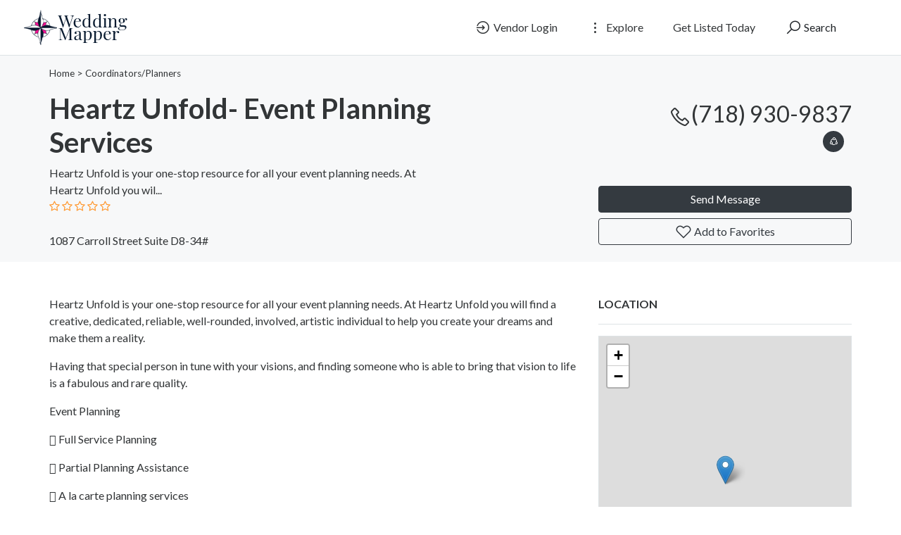

--- FILE ---
content_type: text/html; charset=UTF-8
request_url: https://weddingmapper.com/vendors/123155-heartz_unfold__event_planning_services
body_size: 9156
content:
<!DOCTYPE html>
<!--[if IE 9]><html class="lt-ie10" lang="en"> <![endif]-->
<html lang="en">
<head>
<title>Heartz Unfold- Event Planning Services - WeddingMapper.com</title>

<!-- SplideJS CSS -->
<link rel="stylesheet" href="https://weddingmapper.com/templates/js/splide_2.4.21/splide.min.css">


<!-- Bootstrap Lightbox -->
<link rel="stylesheet" href="https://weddingmapper.com/templates/js/lightbox-master/dist/ekko-lightbox.css">

<meta charset="utf-8">
<meta name="viewport" content="width=device-width, initial-scale=1, shrink-to-fit=no">

<!-- favicon -->
<link rel="apple-touch-icon-precomposed" href="https://weddingmapper.com/assets/favicon/favicon-152.png">
<link rel="icon" type="image/png" href="https://weddingmapper.com/assets/favicon/favicon.png">
<meta name="msapplication-TileColor" content="#ffffff">
<meta name="msapplication-TileImage" content="https://weddingmapper.com/assets/favicon/favicon-144.png">

<!-- css -->
<link rel="stylesheet" href="https://stackpath.bootstrapcdn.com/bootstrap/4.3.1/css/bootstrap.min.css">
<link rel="stylesheet" href="https://cdnjs.cloudflare.com/ajax/libs/select2/4.0.8/css/select2.min.css">
<link rel="stylesheet" href="https://weddingmapper.com/templates/js/raty/jquery.raty.css">
<link rel="stylesheet" href="https://weddingmapper.com/templates/css/line-awesome/css/line-awesome.min.css" media="print" onload="this.media='all'; this.onload=null;">
<link rel="stylesheet" href="https://weddingmapper.com/templates/css/styles.css">

<!-- javascript -->
<script src="https://ajax.googleapis.com/ajax/libs/jquery/3.5.1/jquery.min.js"></script>
<script src="https://cdnjs.cloudflare.com/ajax/libs/select2/4.0.8/js/select2.min.js"></script>


<!-- CSRF -->
<script>
// add CSRF token in the headers of all requests
$.ajaxSetup({
	headers: {
		'X-CSRF-Token': 'ehml8uetih9k1v48cf9bauvgp5',
		'X-Ajax-Setup': 1
	}
});
</script>

<!-- baseurl -->
<script>
var baseurl = 'https://weddingmapper.com';
</script>

<!-- custom functions -->
<script>
// iframe escape
if (top != self) top.location.replace(location);

// test if cookie is enabled
function cookieEnabled() {
	// Quick test if browser has cookieEnabled host property
	if (navigator.cookieEnabled) {
		return true;
	}

	// Create cookie
	document.cookie = "cookietest=1";
	var ret = document.cookie.indexOf("cookietest=") != -1;

	// Delete cookie
	document.cookie = "cookietest=1; expires=Thu, 01-Jan-1970 00:00:01 GMT";

	return ret;
}

// test if localstorage is available
function lsTest(){
    var test = 'test';
    try {
        localStorage.setItem(test, test);
        localStorage.removeItem(test);
        return true;
    } catch(e) {
        return false;
    }
}

// createCookie
function createCookie(name, value, days) {
    var expires;
    var cookie_path;
	var path = "/";

    if (days) {
        var date = new Date();
        date.setTime(date.getTime() + (days * 24 * 60 * 60 * 1000));
        expires = "; expires=" + date.toUTCString();
    } else {
        expires = "";
    }

	if (path != '') {
		cookie_path = "; path=" + path;
	} else {
		cookie_path = "";
	}

    document.cookie = name + "=" + value + expires + cookie_path;
}

// delete_cookie
function delete_cookie(name) {
	createCookie(name, "", -100);
}

// getCookie
function getCookie(name) {
	var nameEQ = name + "=";
	var ca = document.cookie.split(';');

	for(var i=0;i < ca.length;i++) {
		var c = ca[i];
		while (c.charAt(0)==' ') c = c.substring(1,c.length);
		if (c.indexOf(nameEQ) == 0) return c.substring(nameEQ.length,c.length);
	}

	return null;
}

// check if string is JSON
function IsJsonString(str) {
	try {
		JSON.parse(str);
	} catch (e) {
		return false;
	}

	return true;
}

// add to Favorites
function addToFavorites() {
	$('.add-to-favorites').on('click', function(e){
					window.location.href = 'https://weddingmapper.com/user/sign-in';
				});
}
</script>

<!-- Maps -->
<script>
	// OpenStreetMap Maps options
	var map_provider_options = {

	}
	</script>	<!-- CSS -->
	<link rel="stylesheet" href="https://cdnjs.cloudflare.com/ajax/libs/leaflet/1.3.1/leaflet.css">
	
	<!-- Javascript -->
	<script src="https://cdnjs.cloudflare.com/ajax/libs/leaflet/1.3.1/leaflet.js"></script>
	<script src="https://weddingmapper.com/assets/js/leaflet-providers.js"></script>

	<meta http-equiv="Cache-control" content="public">
<link rel="stylesheet" href="https://weddingmapper.com/templates/css/custom.css"> 
<!-- Google tag (gtag.js) -->
<script async src="https://www.googletagmanager.com/gtag/js?id=G-77E83HBNPP"></script>
<script>
  window.dataLayer = window.dataLayer || [];
  function gtag(){dataLayer.push(arguments);}
  gtag('js', new Date());

  gtag('config', 'G-77E83HBNPP');
</script>
<!-- Meta data -->
<meta name="description" content="Heartz Unfold is your one-stop resource for all your event planning needs.  At Heartz Unfold you wil...">

<!-- Canonical URL -->
<link rel="canonical" href="https://weddingmapper.com/vendors/v-123155">

<!-- Open Graph data -->
<meta property="og:title" content="Heartz Unfold- Event Planning Services - WeddingMapper.com">
<meta property="og:url" content="https://weddingmapper.com/vendors/v-123155">
<meta property="og:type" content="place">
<meta property="og:description" content="Heartz Unfold is your one-stop resource for all your event planning needs.  At Heartz Unfold you wil...">

<meta property="og:image" content="https://weddingmapper.s3.amazonaws.com/assets/photos/vendors/55/13/21/123155.jpg"></head>
<body class="tpl-listing">
<div id="fb-root"></div>
<script>(function(d, s, id) {
  var js, fjs = d.getElementsByTagName(s)[0];
  if (d.getElementById(id)) return;
  js = d.createElement(s); js.id = id;
  js.src = 'https://connect.facebook.net/en_US/sdk.js#xfbml=1&version=v3.1';
  fjs.parentNode.insertBefore(js, fjs);
}(document, 'script', 'facebook-jssdk'));</script>

<script>window.twttr = (function(d, s, id) {
  var js, fjs = d.getElementsByTagName(s)[0],
    t = window.twttr || {};
  if (d.getElementById(id)) return t;
  js = d.createElement(s);
  js.id = id;
  js.src = "https://platform.twitter.com/widgets.js";
  fjs.parentNode.insertBefore(js, fjs);

  t._e = [];
  t.ready = function(f) {
    t._e.push(f);
  };

  return t;
}(document, "script", "twitter-wjs"));</script><!-- Preloader -->
<div class="preloader"></div>

<!-- Navbar -->
<nav id="header-nav" class="navbar navbar-expand-md fixed-top" style="z-index:2000;">
	<div class="container-fluid">
		<!-- Brand -->
		<a class="navbar-brand" href="https://weddingmapper.com">
			<img class="logo" src="https://weddingmapper.com/assets/imgs/logo.png" alt="WeddingMapper.com" width="159">
		</a>

		<!-- Toggler button -->
		<button class="navbar-toggler text-dark" type="button" data-toggle="collapse" data-target="#navbarSupportedContent" aria-controls="navbarSupportedContent" aria-expanded="false" aria-label="Toggle navigation">
			<i class="las la-bars"></i>
		</button>

		<!-- Navbar collapsible -->
		<div id="navbarSupportedContent" class="collapse navbar-collapse flex-column  mr-md-5">
			<ul class="navbar-nav ml-auto">
									<li class="nav-item mr-md-3">
						<a href="https://weddingmapper.com/user/sign-in" id="navbarBtnSignIn" class="btn text-dark"><i class="las la-sign-in-alt"></i> Vendor Login</a>
					</li>

					<li class="nav-item dropdown mr-md-3">
						<a href="#" id="exploreDropdown" class="btn text-dark" role="button" data-toggle="dropdown" aria-haspopup="true" aria-expanded="false"><i class="las la-ellipsis-v"></i> Explore						</a>

						<div class="dropdown-menu dropdown-menu-right zoomIn animated" aria-labelledby="exploreDropdown">
							<a class="dropdown-item" href="https://weddingmapper.com/categories/">Categories</a>
							<div class="dropdown-divider"></div>
														<a class="dropdown-item" href="https://weddingmapper.com/posts">Blog</a>
						</div>
					</li>

					<li class="nav-item mr-md-3">
						<a href="https://weddingmapper.com/user/register" id="navbarBtnGetListed" class="btn text-dark">Get Listed Today</a>
					</li>
					
				<!-- Search -->
				<li class="nav-item">
					<a href="#" id="navbarBtnSearch" class="btn btn-block"><i class="las la-search"></i> Search</a>
				</li>
			</ul>
		</div>
	</div>
</nav>

<!-- dummy navbar to create padding -->
<div id="header-nav-dummy" class="navbar">
	<!-- Dummy Logo -->
	<a class="navbar-brand" href="">
		<img class="logo" src="https://weddingmapper.com/assets/imgs/logo.png" width="159">
	</a>
</div>

<div id="mainSearch" class="container-fluid p-2 fixed-top bg-light" style="display:none">
	<form action="https://weddingmapper.com/results" class="form-row" method="get">
		<div class="form-row container-fluid">
			<div class="col-md-5 mb-2 mb-md-0">
				<div class="input-group mr-md-2">
					<div class="input-group-prepend">
						<span class="input-group-text bg-white"><i class="las la-search"></i></span>
					</div>
					<input type="text" id="s" class="form-control form-control-lg" name="s" placeholder="Ex: Wedding dress, limo, flowers">
				</div>
			</div>

			<div class="col-md-5 mb-2 mb-md-0">
				<div class="input-group mr-md-2 text-left">
					<select id="city-input" class="form-control form-control-lg" name="city">
													<option value="" disabled selected>City</option>
												</select>
				</div>
			</div>

			<div class="col-md-2 mb-2 mb-md-0">
				<button type="submit" class="btn btn-lg btn-primary btn-block">Search</button>
			</div>
		</div>
	</form>
</div>


<div id="ezoic-pub-ad-placeholder-187"> </div>
<!-- Business Header -->
<div id="business-header" class="container-fluid bg-default p-3 mb-5">
	<!-- Breadcrumbs -->
	<div class="container breadcrumbs">
				<a href="https://weddingmapper.com/">Home</a>

						 > <a href="https://weddingmapper.com/listings/website/online/coordinators-planners">Coordinators/Planners</a>
					</div>

	<!-- Business Title Area -->
	<div class="container mt-3">
		<div class="row">
			<div class="col-md-6 col-lg-8">
				<div class="row">
					
					<div class="col-lg-9 col-sm-12">
				
					
					
						<h1 id="place-id-123155">Heartz Unfold- Event Planning Services </h1>
						
			<!-- Short Description -->
							<div class="description ">
					Heartz Unfold is your one-stop resource for all your event planning needs.  At Heartz Unfold you wil...				</div>
									
						<div class="item-rating" data-rating="">
							<!-- raty plugin placeholder -->
						</div> 

						<div>
														<a href="https://weddingmapper.com/listings/website/online/coordinators-planners" class="badge badge-pill badge-light" style="border: 1px solid #212529"></a><br>
							1087 Carroll Street Suite D8-34#<br>
							<? 
							if(!isOnlineListing($city_name) && !isOnlineListing($state_abbr)) {
								echo $city_name .', '. $state_abbr;
							}
							?>
						</div>

												
						
					</div>
				</div>
			</div>

			<div class="col-md-6 col-lg-4 py-2">
				
				<!-- Phone -->
									<div class="business-phone text-md-right text-dark text-nowrap">
						<a href="tel:7189309837">
							<i class="las la-phone la-lg" style="vertical-align:middle"></i>(718) 930-9837						</a>
					</div>
				
				<!-- Social Links -->
				<div class="text-md-right social">
					
					<a href="#" id="shareDropdown" class="mr-2" role="button" data-toggle="dropdown" aria-haspopup="true" aria-expanded="false"><i class="las la-share-alt"></i>
					</a>

					<div class="dropdown-menu dropdown-menu-right zoomIn animated" aria-labelledby="shareDropdown">
						<a target="_blank" href="https://www.facebook.com/sharer/sharer.php?u=https%3A%2F%2Fweddingmapper.com%2Fvendors%2Fv-123155&src=sdkpreparse" class="dropdown-item"><i class="lab la-facebook-f"></i> Facebook</a>

						<div class="dropdown-divider"></div>

						<a class="dropdown-item" href="https://twitter.com/intent/tweet?url=https%3A%2F%2Fweddingmapper.com%2Fvendors%2Fv-123155&text=Heartz+Unfold-+Event+Planning+Services"><i class="lab la-twitter"></i> Twitter</a>

					</div>
				</div>
				
			<!-- Contact and Favorites -->
				<div class="mt-5">
					<button type="button" class="btn btn-block btn-dark" data-toggle="modal" data-target="#contact-user-modal">Send Message</button>
					<button type="button" class="add-to-favorites btn btn-block btn-outline-dark" data-listing-id="123155"><i class="lar la-heart"></i> Add to Favorites</button>
				</div>
			</div>
		</div>
	</div>
</div>

<!-- Main Information -->
<div class="container mt-3">
	<div class="row">
		<div class="col-md-6 col-lg-8">


			<!-- Description -->
							<!--p class="text-dark text-uppercase" style="font-weight:600">Description</p>
				<hr-->

				<div class="description mb-5">
					<p>Heartz Unfold is your one-stop resource for all your event planning needs.  At Heartz Unfold you will find a creative, dedicated, reliable, well-rounded, involved, artistic individual to help you create your dreams and make them a reality.</p><p>Having that special person in tune with your visions, and finding someone who is able to bring that vision to life is a fabulous and rare quality.</p><p>Event Planning</p><p>	Full Service Planning </p><p>	Partial Planning Assistance</p><p>	A la carte planning services</p><p>	Day-Of Planning Assistance</p><p>As an event planner I can help you to:</p><p>Locate the perfect venue</p><p>Find that perfectly delicious cake</p><p>Have the most entertaining group or D.J,</p><p>Decorate your theme and décor</p><p>Budget Assistance</p><p>Guest List Tracking/RSVP</p><p>Vendor negotiations</p><p>Catering/Food/Drinks</p><p>Photography & Video</p><p>Limo/Transportation</p><p>Lighting & Props</p><p>Put all Details in place</p><p>And offer so much more.</p><p>But most importantly……….</p><p>“Bring all your visions of love to life”</p><p>Call Us Today for a complimentary consultation!</p><p>(718) 930-9837</p><p>www.Heartzunfold.com</p><p>Specializing in Weddings, Sweet 16’s, Quinceaneras, Birthday, Graduation, & Anniversary Parties, Themed events, Banquet Dinners, and any other event you can dream up!!!!!!!!</p>				</div>
			
			<!-- Features -->
			
			<!-- Coupons -->
			
			<!-- Gallery -->
							<div id="gallery" class="mb-5">
					<div id="primary-slider" class="splide mb-2">
						<div class="splide__arrows">
							<button class="splide__arrow splide__arrow--prev">
								<svg version="1.1" id="Layer_1" xmlns="http://www.w3.org/2000/svg" xmlns:xlink="http://www.w3.org/1999/xlink" x="0px" y="0px" viewBox="0 0 66.91 122.88" style="enable-background:new 0 0 66.91 122.88" xml:space="preserve" class="filter-shadow"><g><path d="M1.95,111.2c-2.65,2.72-2.59,7.08,0.14,9.73c2.72,2.65,7.08,2.59,9.73-0.14L64.94,66l-4.93-4.79l4.95,4.8 c2.65-2.74,2.59-7.11-0.15-9.76c-0.08-0.08-0.16-0.15-0.24-0.22L11.81,2.09c-2.65-2.73-7-2.79-9.73-0.14 C-0.64,4.6-0.7,8.95,1.95,11.68l48.46,49.55L1.95,111.2L1.95,111.2L1.95,111.2z"/></g></svg>
							</button>
							<button class="splide__arrow splide__arrow--next">
								<svg version="1.1" id="Layer_1" xmlns="http://www.w3.org/2000/svg" xmlns:xlink="http://www.w3.org/1999/xlink" x="0px" y="0px" viewBox="0 0 66.91 122.88" style="enable-background:new 0 0 66.91 122.88" xml:space="preserve" class="filter-shadow"><g><path d="M1.95,111.2c-2.65,2.72-2.59,7.08,0.14,9.73c2.72,2.65,7.08,2.59,9.73-0.14L64.94,66l-4.93-4.79l4.95,4.8 c2.65-2.74,2.59-7.11-0.15-9.76c-0.08-0.08-0.16-0.15-0.24-0.22L11.81,2.09c-2.65-2.73-7-2.79-9.73-0.14 C-0.64,4.6-0.7,8.95,1.95,11.68l48.46,49.55L1.95,111.2L1.95,111.2L1.95,111.2z"/></g></svg>
							</button>
						</div>

						<div class="splide__track">
							<div class="splide__list">
																	<div class="splide__slide">
										<div class="">
										<a href="https://weddingmapper.s3.amazonaws.com/assets/photos/vendors/55/13/21/123155.jpg" data-toggle="lightbox" data-gallery="multiimages" data-title=""><img src="https://weddingmapper.s3.amazonaws.com/assets/photos/vendors/55/13/21/123155.jpg"></a></div>
									</div>
																</div>
						</div>
					</div>

					<!-- thumbnail slider -->
					<div id="secondary-slider" class="splide">
						<div class="splide__arrows">
							<button class="splide__arrow splide-arrow-small splide__arrow--prev">
								<svg version="1.1" id="Layer_1" xmlns="http://www.w3.org/2000/svg" xmlns:xlink="http://www.w3.org/1999/xlink" x="0px" y="0px" viewBox="0 0 66.91 122.88" style="enable-background:new 0 0 66.91 122.88" xml:space="preserve" class="filter-shadow"><g><path d="M1.95,111.2c-2.65,2.72-2.59,7.08,0.14,9.73c2.72,2.65,7.08,2.59,9.73-0.14L64.94,66l-4.93-4.79l4.95,4.8 c2.65-2.74,2.59-7.11-0.15-9.76c-0.08-0.08-0.16-0.15-0.24-0.22L11.81,2.09c-2.65-2.73-7-2.79-9.73-0.14 C-0.64,4.6-0.7,8.95,1.95,11.68l48.46,49.55L1.95,111.2L1.95,111.2L1.95,111.2z"/></g></svg>
							</button>
							<button class="splide__arrow splide-arrow-small splide__arrow--next">
								<svg version="1.1" id="Layer_1" xmlns="http://www.w3.org/2000/svg" xmlns:xlink="http://www.w3.org/1999/xlink" x="0px" y="0px" viewBox="0 0 66.91 122.88" style="enable-background:new 0 0 66.91 122.88" xml:space="preserve" class="filter-shadow"><g><path d="M1.95,111.2c-2.65,2.72-2.59,7.08,0.14,9.73c2.72,2.65,7.08,2.59,9.73-0.14L64.94,66l-4.93-4.79l4.95,4.8 c2.65-2.74,2.59-7.11-0.15-9.76c-0.08-0.08-0.16-0.15-0.24-0.22L11.81,2.09c-2.65-2.73-7-2.79-9.73-0.14 C-0.64,4.6-0.7,8.95,1.95,11.68l48.46,49.55L1.95,111.2L1.95,111.2L1.95,111.2z"/></g></svg>
							</button>
						</div>

						<div class="splide__track">
							<div class="splide__list">
																	<div class="splide__slide rounded pointer">
										<img src="https://weddingmapper.s3.amazonaws.com/assets/photos/vendors/55/13/21/123155.jpg" class="rounded">
									</div>
																</div>
						</div>
					</div>
				</div>
											<!-- Reviews -->
				<div id="reviews" class="tab-pane" role="tabpanel">
					<p class="text-dark text-uppercase" style="font-weight:600">Reviews</p>
					<hr>

					
					<div id="review-form-wrapper" class="mb-5">
													<p>To write a review, you must login first.</p>
												</div>
				</div>
				
			<!-- Similar Listings -->
			
		</div>

		<!-- Sidebar -->
		<div class="col-md-6 col-lg-4">

			<!-- Hours -->
			
<div id="ezoic-pub-ad-placeholder-188"> </div>

			<!-- Map -->
							<p class="text-dark text-uppercase" style="font-weight:600">Location</p>
				<hr>

				<div id="place-map-wrapper" class="mb-5">
					<div id="place-map-canvas" style="width:100%; height:100%"></div>
				</div>
				
							<!-- Manager -->
			<p class="text-dark text-uppercase" style="font-weight:600">Manager</p>
			<hr>

			<div class="d-flex mb-4">
				
				<div class="flex-grow-1">
					<span class="text-dark mb-0"><strong><a href="https://weddingmapper.com/profile/97903">janelletallen</a></strong><br></span>

					<div class="smallest">
											</div>
				</div>
				
			</div>
						</div>
	</div>
</div>

<!-- modal contact user -->
<div id="contact-user-modal" class="modal fade" tabindex="-1" role="dialog">
	<div class="modal-dialog" role="document">
		<div class="modal-content">
			<div class="modal-header">
				<h5 class="modal-title">
											Send Message										</h5>
				<button type="button" class="close" data-dismiss="modal" aria-label="Close">
					<span aria-hidden="true">&times;</span>
				</button>
			</div>
			<div class="modal-body">
									<div class="mb-3">
						<div><strong>Phone</strong></div>
						<a href="tel:+17189309837" class="btn btn-light">
							<strong><i class="las la-phone"></i>
																								7189309837							</strong>
						</a>
					</div>
					
				
				<div><strong>Send an email</strong></div>
				<div id="contact-user-result"></div>
				<form id="contact-user-form" method="post">
											<input type="hidden" name="place_id" value="123155">
						<input type="hidden" name="from_page" value="listing">
						<input type="hidden" name="listing_url" value="https://weddingmapper.com/vendors/v-123155">
						
					<div class="form-group">
						<input type="text" id="sender_name" class="form-control" name="sender_name" placeholder="Name" required>
					</div>

					<div class="form-group">
						<input type="email" id="sender_email" class="form-control" name="sender_email" placeholder="Email" required>
					</div>

					<div class="form-group">
						<textarea id="sender_msg" class="form-control" name="sender_msg" rows="5" placeholder="Message" required></textarea>
					</div>
				</form>
			</div>
			<div class="modal-footer">
				<button type="button" id="contact-user-close" class="btn btn-light" data-dismiss="modal">Close</button>
				<button type="button" id="contact-user-cancel" class="btn btn-secondary" data-dismiss="modal">Cancel</button>
				<button type="submit" id="contact-user-submit" class="btn btn-primary">Submit</button>
			</div>
		</div>
	</div>
</div>

<!-- footer -->
	<div class="container ">
		<footer class="pt-4 mt-5 border-top">
			<div class="row">
				<div class="col-md-10 col-sm-12">
<div class="about-dtl">
<img class="footer_logo" src="https://weddingmapper.com/assets/imgs/logo.png" alt="WeddingMapper.com" >
<p>
 provides engaged couples with <b>everything they need to plan their wedding</b>in any destination, anywhere in the world.
</p><p>

Wedding Mapper's<b> <a href="/about">full suite of planning tools</a></b> includes wedding maps, free wedding websites, a vendor manager, guest manager and personalized planning notebook.
</p><p>

Wedding Mapper's unparalleled access to <b><a href="/about">local resources</a> </b> allows couples to connect with vendors/venues in their wedding area, view real weddings, contact newlyweds directly with specific questions and post information to the local community.
</p><p>

No matter where in the world you decide to wed, Wedding Mapper wants to be part of the inspiration and creation of this special time.
</p><p>

<a class="btn btn-dark" href="https://weddingmapper.com/categories">Find a Vendor</a>
</p>

</div>
					<small class="d-block mb-3 text-muted">© 2026 All rights reserved.</small>
									  <div id="ezoic-accreditation-container"></div>
				</div>

				<div class="col-md-2 col-sm-12 "> 
					<h5>About</h5>
					<ul class="list-unstyled text-small">
						<li><a href="https://weddingmapper.com/posts">Blog</a></li> 
						<li><a href="https://weddingmapper.com/contact">Contact</a></li> 
						<li><a href="https://weddingmapper.com/post/press">Press Room</a></li>
						<li><a href="https://weddingmapper.com/post/tou">Terms of Service</a></li>
						<li><a href="https://weddingmapper.com/post/privacy">Privacy Policy</a></li>
						<li><a href="https://weddingmapper.com/post/copyright">Copyright Policy</a></li>
					</ul>
				</div>
			</div>
		</footer>
	</div>
<script>
    window.ezstandalone = window.ezstandalone || {};
    ezstandalone.cmd = ezstandalone.cmd || [];
    ezstandalone.cmd.push(function() {
        ezstandalone.define(187,188);
        ezstandalone.enable();
        ezstandalone.display();
    });
</script>


<!-- external javascript -->
<script src="https://cdnjs.cloudflare.com/ajax/libs/popper.js/1.14.7/umd/popper.min.js"></script>
<script src="https://stackpath.bootstrapcdn.com/bootstrap/4.3.1/js/bootstrap.min.js"></script>
<script src="https://weddingmapper.com/templates/js/raty/jquery.raty.js"></script>
<script src="https://weddingmapper.com/assets/js/jquery-autocomplete/jquery.autocomplete.min.js"></script>
<script src="https://cdnjs.cloudflare.com/ajax/libs/select2/4.0.8/js/i18n/en.js"></script>

<!-- Bootstrap Lightbox -->
<script src="https://weddingmapper.com/templates/js/lightbox-master/dist/ekko-lightbox.min.js"></script>

<!-- SplideJS -->
<script src="https://weddingmapper.com/templates/js/splide_2.4.21/splide.min.js"></script>

<!-- SplideJs Video Extension -->
<script src="https://weddingmapper.com/templates/js/splide-extension-video_0.4.6/splide-extension-video.min.js"></script>

<script>
/*--------------------------------------------------
Add to Favorites
--------------------------------------------------*/
(function(){
	$('.add-to-favorites').on('click', function(e){
					window.location.href = 'https://weddingmapper.com/user/sign-in';
				});
}());

/*--------------------------------------------------
Lightbox
--------------------------------------------------*/
(function(){
	$(document).delegate('*[data-toggle="lightbox"]', 'click', function(event) {
		event.preventDefault();
		$(this).ekkoLightbox();
	});
}());

/*--------------------------------------------------
Carousel
--------------------------------------------------*/
	document.addEventListener('DOMContentLoaded', function() {
		var primarySlider = new Splide('#primary-slider', {
			type       : 'fade',
			pagination : false,
			arrows     : true,
			cover      : true,
			video      : {
				autoplay: false,
				mute    : true,
				loop    : true,
			},
		});

		var secondarySlider = new Splide( '#secondary-slider', {
			type        : 'slide',
			perPage     : 6,
			gap         : 5,
			height      : 72,
			rewind      : true,
			cover       : true,
			isNavigation: true,
			pagination  : false,
			focus       : 'center',
			breakpoints : {
				'600': {
					fixedWidth: 66,
					height    : 40,
				}
			}
		}).mount();

		primarySlider.sync( secondarySlider ).mount(window.splide.Extensions);
	});
	
/*--------------------------------------------------
Rating
--------------------------------------------------*/
(function(){
	$('.item-rating').raty({
		readOnly: true,
		score: function() {
			return this.getAttribute('data-rating');
		},
		hints: ['bad', 'poor', 'regular', 'good', 'gorgeous'],
		starType: 'i'
	});

	$('.review-rating').raty({
		readOnly: true,
		score: function() {
			return this.getAttribute('data-rating');
		},
		hints: ['bad', 'poor', 'regular', 'good', 'gorgeous'],
		starType: 'i'
	});

	$('.raty').raty({
		scoreName: 'review_score',
		target : '#hint',
		targetKeep : true,
		hints: ['bad', 'poor', 'regular', 'good', 'gorgeous'],
		starType: 'i'
	});
}());

/*--------------------------------------------------
Review
--------------------------------------------------*/
(function(){
	$('#submit-review').on('click', function() {
		var place_id        = $('#place_id').val();
		var place_name      = $('#place_name').val();
		var place_slug      = $('#place_slug').val();
		var place_city_slug = $('#place_city_slug').val();
		var place_city_id   = $('#place_city_id').val();
		var review_score    = $('input[name=review_score]').val();
		var review          = $('#review').val();
		var url             = 'https://weddingmapper.com/process-review.php';

		// post
		$.post(url, {
			place_id:        place_id,
			place_name:      place_name,
			place_slug:      place_slug,
			place_city_slug: place_city_slug,
			place_city_id:   place_city_id,
			review_score:    review_score,
			review:          review
		}, function(data) {
			$('#review-form').fadeOut();
			// alert(data);
			var form_wrapper = $('#review-form-wrapper');
			var alert_response = $('<div class="alert alert-success"></div>');
			$(alert_response).text(data);
			$(alert_response).hide().appendTo(form_wrapper).fadeIn();
		});
	});
}());

/*--------------------------------------------------
Map
--------------------------------------------------*/
(function(){
	if($('#place-map-wrapper').length) {
							var mymap = L.map("place-map-canvas").setView([40.66749954, -73.95580292], 13);

					L.tileLayer.provider("OpenStreetMap", map_provider_options).addTo(mymap);
					
				var marker = L.marker([40.66749954, -73.95580292]).addTo(mymap);
					}
}());

/*--------------------------------------------------
Contact form
--------------------------------------------------*/
(function(){
	// on show modal
	$('#contact-user-modal').on('show.bs.modal', function (e) {
		$('#contact-user-submit').show();
		$('#contact-user-close').hide();
		$('#contact-user-cancel').show();
	});

	// on hide modal
	$('#contact-user-modal').on('hide.bs.modal', function (e) {
		$('#contact-user-form').show(120);
		$('#contact-user-result').empty();
	});

	// on submit
	$('#contact-user-submit').on('click', function(e) {
		e.preventDefault();

		// check validity
		if($('#contact-user-form')[0].checkValidity()) {
			// vars
			var modal = $('#contact-user-modal');
			var post_url = 'https://weddingmapper.com/send-msg.php';
			var spinner = '<i class="las la-spinner la-spin"></i> Wait';

			// buttons and spinner
			$('#contact-user-result').show();
			$('#contact-user-form').hide(120);
			$('#contact-user-result').html(spinner);
			$('#contact-user-submit').hide();
			$('#contact-user-cancel').hide();
			$('#contact-user-close').show();

			// post
			$.post(post_url, { params: $('#contact-user-form').serialize() }, function(data) {
				$('#contact-user-result').empty().html(data).fadeIn();
			});
		}

		else {
			$('#contact-user-form')[0].reportValidity();
		}
	});
}());
</script><script>
/*--------------------------------------------------
Navbar
--------------------------------------------------*/
(function(){
			// select2 config
		$('#city-input').select2({
			ajax: {
				url: 'https://weddingmapper.com/_return_cities_select2.php',
				dataType: 'json',
				type: "POST",
				delay: 250,
				data: function (params) {
					return {
						query: params.term,
						page: params.page
					};
				}
			},
			escapeMarkup: function (markup) { return markup; },
			minimumInputLength: 1,
			dropdownAutoWidth : true,
			placeholder: "City",
			allowClear: true,
			language: "en"
		});

		// change x mark and add event handler to clear cookies
		$('#city-input').on("select2:unselect", function(e) {
			delete_cookie('city_id');
		});

		$('#city-input').on("select2:select", function(e) {
			$('.select2-selection__clear').empty().html('<i class="las la-times" aria-hidden="true"></i>');
		});
	
	// add margin top in full screen mode
	if($(window).width() > 768) {
		// get header height
		var height = $('#header-nav').outerHeight(true);

		// add margin equal to height
		$('#mainSearch').removeAttr('style').css({
			"margin-top": height,
			"display": "none"
		});
	}

	// in mobile view..
	else {
		// remove class fixed-top
		$('#mainSearch').removeClass().addClass('container-fluid p-2');

		// get header height
		var height = $('#header-nav').outerHeight(true);

		// add margin equal to height
		$('#mainSearch').removeAttr('style').css({
			"margin-top": height,
			"display": "none"
		});

		//$('#header-nav-dummy').hide();
	}

	// when clicking outside search form, hide search form
	$('#mainSearch').on('click', function(e) {
		e.stopPropagation();
	});

	$(window).on('click', function(e) {
		if(e.target.type != 'search' && e.target.type != '') {
			$('#mainSearch').slideUp('fast');
		}
	});

	// toggle search visibility
	$('#navbarBtnSearch').on('click', function(e) {
		// stop click propagation so that it doesn't bubble up and trigger a click on window which would hide the search
		e.stopPropagation();

		if($(window).width() < 769) {
			// add margin equal to height
			var height = $('#header-nav').outerHeight(true);
			var height_dummy = $('#header-nav-dummy').outerHeight(true);

			height = height - height_dummy;
			console.log($('#mainSearch').attr('style'));

			$('#mainSearch').removeAttr('style').css({
				"margin-top": height,
				"display": "none"
			});

			//$('#header-nav-dummy').hide();
		}

		// toggle proper
		$('#mainSearch').slideToggle('fast');
	});

	
	}());

/*--------------------------------------------------
Language selector
--------------------------------------------------*/
(function(){
	$('#language-selector select').on('change', function(e){
		createCookie('user_language', $('#language-selector select').val(), 365);
		location.reload(true);
	});
}());
</script>
<script defer src="https://static.cloudflareinsights.com/beacon.min.js/vcd15cbe7772f49c399c6a5babf22c1241717689176015" integrity="sha512-ZpsOmlRQV6y907TI0dKBHq9Md29nnaEIPlkf84rnaERnq6zvWvPUqr2ft8M1aS28oN72PdrCzSjY4U6VaAw1EQ==" data-cf-beacon='{"version":"2024.11.0","token":"72bf5b27c61e4fb398a04ccf78f2e729","r":1,"server_timing":{"name":{"cfCacheStatus":true,"cfEdge":true,"cfExtPri":true,"cfL4":true,"cfOrigin":true,"cfSpeedBrain":true},"location_startswith":null}}' crossorigin="anonymous"></script>
</body>
</html>